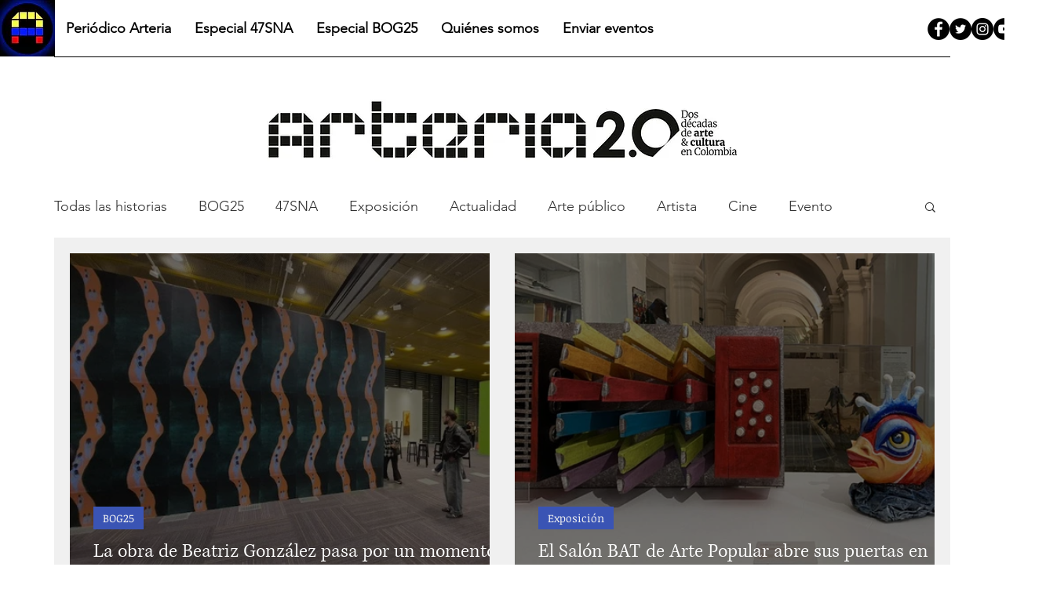

--- FILE ---
content_type: text/css; charset=utf-8
request_url: https://www.periodicoarteria.com/_serverless/pro-gallery-css-v4-server/layoutCss?ver=2&id=pro-blog&items=0_650_515%7C0_634_386%7C0_390_331&container=323_1102_743_720&options=gallerySizeType:px%7CgallerySizePx:454%7CimageMargin:32%7CisRTL:false%7CgalleryLayout:2%7CtitlePlacement:SHOW_ON_HOVER%7CcubeRatio:1.3333333333333333%7CcubeType:fill
body_size: -187
content:
#pro-gallery-pro-blog [data-hook="item-container"][data-idx="0"].gallery-item-container{opacity: 1 !important;display: block !important;transition: opacity .2s ease !important;top: 0px !important;left: 0px !important;right: auto !important;height: 401px !important;width: 535px !important;} #pro-gallery-pro-blog [data-hook="item-container"][data-idx="0"] .gallery-item-common-info-outer{height: 100% !important;} #pro-gallery-pro-blog [data-hook="item-container"][data-idx="0"] .gallery-item-common-info{height: 100% !important;width: 100% !important;} #pro-gallery-pro-blog [data-hook="item-container"][data-idx="0"] .gallery-item-wrapper{width: 535px !important;height: 401px !important;margin: 0 !important;} #pro-gallery-pro-blog [data-hook="item-container"][data-idx="0"] .gallery-item-content{width: 535px !important;height: 401px !important;margin: 0px 0px !important;opacity: 1 !important;} #pro-gallery-pro-blog [data-hook="item-container"][data-idx="0"] .gallery-item-hover{width: 535px !important;height: 401px !important;opacity: 1 !important;} #pro-gallery-pro-blog [data-hook="item-container"][data-idx="0"] .item-hover-flex-container{width: 535px !important;height: 401px !important;margin: 0px 0px !important;opacity: 1 !important;} #pro-gallery-pro-blog [data-hook="item-container"][data-idx="0"] .gallery-item-wrapper img{width: 100% !important;height: 100% !important;opacity: 1 !important;} #pro-gallery-pro-blog [data-hook="item-container"][data-idx="1"].gallery-item-container{opacity: 1 !important;display: block !important;transition: opacity .2s ease !important;top: 0px !important;left: 567px !important;right: auto !important;height: 401px !important;width: 535px !important;} #pro-gallery-pro-blog [data-hook="item-container"][data-idx="1"] .gallery-item-common-info-outer{height: 100% !important;} #pro-gallery-pro-blog [data-hook="item-container"][data-idx="1"] .gallery-item-common-info{height: 100% !important;width: 100% !important;} #pro-gallery-pro-blog [data-hook="item-container"][data-idx="1"] .gallery-item-wrapper{width: 535px !important;height: 401px !important;margin: 0 !important;} #pro-gallery-pro-blog [data-hook="item-container"][data-idx="1"] .gallery-item-content{width: 535px !important;height: 401px !important;margin: 0px 0px !important;opacity: 1 !important;} #pro-gallery-pro-blog [data-hook="item-container"][data-idx="1"] .gallery-item-hover{width: 535px !important;height: 401px !important;opacity: 1 !important;} #pro-gallery-pro-blog [data-hook="item-container"][data-idx="1"] .item-hover-flex-container{width: 535px !important;height: 401px !important;margin: 0px 0px !important;opacity: 1 !important;} #pro-gallery-pro-blog [data-hook="item-container"][data-idx="1"] .gallery-item-wrapper img{width: 100% !important;height: 100% !important;opacity: 1 !important;} #pro-gallery-pro-blog [data-hook="item-container"][data-idx="2"].gallery-item-container{opacity: 1 !important;display: block !important;transition: opacity .2s ease !important;top: 433px !important;left: 0px !important;right: auto !important;height: 401px !important;width: 535px !important;} #pro-gallery-pro-blog [data-hook="item-container"][data-idx="2"] .gallery-item-common-info-outer{height: 100% !important;} #pro-gallery-pro-blog [data-hook="item-container"][data-idx="2"] .gallery-item-common-info{height: 100% !important;width: 100% !important;} #pro-gallery-pro-blog [data-hook="item-container"][data-idx="2"] .gallery-item-wrapper{width: 535px !important;height: 401px !important;margin: 0 !important;} #pro-gallery-pro-blog [data-hook="item-container"][data-idx="2"] .gallery-item-content{width: 535px !important;height: 401px !important;margin: 0px 0px !important;opacity: 1 !important;} #pro-gallery-pro-blog [data-hook="item-container"][data-idx="2"] .gallery-item-hover{width: 535px !important;height: 401px !important;opacity: 1 !important;} #pro-gallery-pro-blog [data-hook="item-container"][data-idx="2"] .item-hover-flex-container{width: 535px !important;height: 401px !important;margin: 0px 0px !important;opacity: 1 !important;} #pro-gallery-pro-blog [data-hook="item-container"][data-idx="2"] .gallery-item-wrapper img{width: 100% !important;height: 100% !important;opacity: 1 !important;} #pro-gallery-pro-blog .pro-gallery-prerender{height:834.5px !important;}#pro-gallery-pro-blog {height:834.5px !important; width:1102px !important;}#pro-gallery-pro-blog .pro-gallery-margin-container {height:834.5px !important;}#pro-gallery-pro-blog .pro-gallery {height:834.5px !important; width:1102px !important;}#pro-gallery-pro-blog .pro-gallery-parent-container {height:834.5px !important; width:1134px !important;}